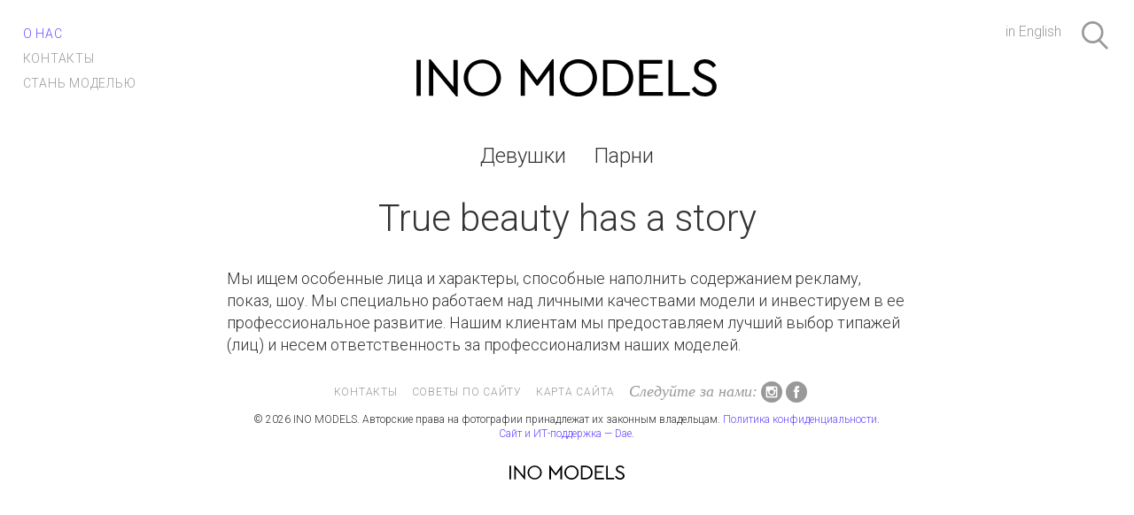

--- FILE ---
content_type: text/html; charset=utf-8
request_url: https://inomgmt.ru/about/
body_size: 2508
content:
<!DOCTYPE html>
<html lang="ru">
<head>
    <meta charset="utf-8">
    <meta http-equiv="x-ua-compatible" content="ie=edge">
    <meta name="viewport" content="width=device-width, initial-scale=1">

    <link rel="preconnect" href="https://fonts.googleapis.com">
    <link rel="preconnect" href="https://fonts.gstatic.com" crossorigin>
    <link href="https://fonts.googleapis.com/css2?family=Roboto:ital,wght@0,300;0,500;1,300&amp;display=swap" rel="stylesheet">

    
    <!--[if IE]><meta http-equiv="refresh" content="0;url=/errors/browser/"><![endif]-->
    <noscript><meta http-equiv="refresh" content="0;url=/errors/browser/"></noscript>
    <script>if (!window.history) { window.location = "/errors/browser/"; }</script>
    

    
        <link href="/static/css/base.css?290422" rel="stylesheet">
    

    <link rel="apple-touch-icon" sizes="192x192" type="image/png" href="/static/images/favicon-192.png">
    <link rel="icon" sizes="192x192" type="image/png" href="/static/images/favicon-192.png">
    <link rel="shortcut icon" type="image/x-icon" href="/static/favicon.ico">
    <link rel="icon" sizes="16x16 32x32" type="image/x-icon" href="/static/favicon.ico">

    
        <link rel="alternate" href="https://inomgmt.com/about/" hreflang="en">
        <link rel="alternate" href="https://inomgmt.ru/about/" hreflang="ru">

        <!-- Global site tag (gtag.js) - Google Analytics -->
        <script async src="https://www.googletagmanager.com/gtag/js?id=G-7HNM99VGP1"></script>
        <script>
            window.dataLayer = window.dataLayer || [];
            function gtag(){dataLayer.push(arguments);}
            gtag('js', new Date());

            gtag('config', 'G-7HNM99VGP1');
        </script>
    

    <title>О нас | INO MODELS</title>
    <meta name="description" content="INO MODELS — ведущее международное модельное агентство.">

    <meta property="og:site_name" content="INO MODELS">
    
        <meta property="og:title" content="INO MODELS">
        <meta property="og:description" content="INO MODELS — ведущее международное модельное агентство.">
        <meta property="og:image" content="https://inomgmt.ru/static/images/og-image.jpg?0304">
        <meta property="og:image:width" content="1200">
        <meta property="og:image:height" content="630">
    
</head>
<body >
    
    
    
    
    
    
        
        
    

    
    <div class="container">
        <header class="global-header" id="up">
            <a href="/" class="global-header__logo">
                <img src="/static/images/logo.svg" alt="INO MODELS">
            </a>

            <div class="prefs pswp-hide">
                
                    
                        <a class="prefs__link js-qtld"
                            href="https://inomgmt.com/">in English</a>
                    
                
            </div>

            <nav class="aux pswp-hide">
                <a class="aux-menu-btn js-toggle" href="#js-aux-menu">
                    <div class="hamburger hamburger--slider">
                        <div class="hamburger__container">
                            <div class="hamburger__lines"></div>
                        </div>
                    </div>
                </a>

                <ul class="aux-menu" id="js-aux-menu">
                    <li class="aux-menu__item active">
                        <a class="aux-menu__link" href="/about/">
                            О нас
                        </a>
                    </li><li class="aux-menu__item ">
                        <a class="aux-menu__link" href="/contact-us/">
                            Контакты
                        </a>
                    </li><li class="aux-menu__item ">
                        <a class="aux-menu__link" href="/be-discovered/">
                            Стань моделью
                        </a>
                    </li>
                </ul>
            </nav>

            <div class="search pswp-hide" role="search">
                <form action="/search/?board=" method="get" class="search__form" role="search">
                    <label class="search__label" for="search__input"><i class="icon icon-search"></i></label>
                    <input type="text" id="search__input" class="search__input" name="q"
                        placeholder="Искать по имени..." tabindex="1" autocomplete="off">
                </form>
            </div>

            
            <nav class="boards">
                <ul class="boards__list"><li class="boards__item
                        "><a class="boards__link js-qappender"
                            href="/women/">
                            Девушки
                        </a></li><li class="boards__item
                        "><a class="boards__link js-qappender"
                            href="/men/">
                            Парни
                        </a></li></ul>
            </nav>
            
        </header>
    </div>
    

    <main class="main">
        
    <div class="container container--sm">
        <h1 class="page-title">True beauty has a story</h1>

        
        <div class="text">Мы ищем особенные лица и характеры, способные наполнить содержанием рекламу, показ, шоу. Мы специально работаем над личными качествами модели и инвестируем в ее профессиональное развитие. Нашим клиентам мы предоставляем лучший выбор типажей (лиц) и несем ответственность за профессионализм наших моделей.</div>
        
    </div>

    </main>

    
    <div class="container">
        <footer class="footer">
            <nav class="footer-nav">
                <div class="footer-nav__item">
                    <ul class="footer-menu">
                        <li class="footer-menu__item "><a class="footer-menu__link" href="/contact-us/">
                                Контакты
                            </a></li><li class="footer-menu__item "><a class="footer-menu__link" href="/help/tips/">
                                Советы по сайту
                            </a></li><li class="footer-menu__item "><a class="footer-menu__link js-qappender" href="/sitemap/">
                                Карта сайта
                            </a></li>
                    </ul>
                </div>

                <div class="footer-nav__item">
                    <div class="social">
    <i class="social__caption">Следуйте за нами:</i><a class="social__item" href="https://www.instagram.com/inomgmt/"><i class="icon icon-social-ig js-tooltip" data-placement="bottom" title="Instagram"></i></a><a class="social__item" href="https://www.facebook.com/InoModels"><i class="icon icon-social-fb js-tooltip" data-placement="bottom" title="Facebook"></i></a>
</div>

                </div>
            </nav>

            <div class="footer-copyright">
                © 2026 INO MODELS. Авторские права на фотографии принадлежат их законным владельцам.
                <a class="link" href="/policies/privacy/">Политика конфиденциальности</a>.
                <br>
                
                    <a href="https://dae.ru/?utm_source=inomgmt.ru&utm_medium=footer">Сайт и ИТ-поддержка — Dae</a>.
                
            </div>

            <div class="footer-logos">
                <div class="footer-logo">
                    <img class="lazyload"
                        src="[data-uri]"
                        data-src="/static/images/logo.svg"
                        alt="INO MODELS">
                </div>
            </div>
        </footer>
    </div>
    

    <script>var csrftoken = 'zRLs3wMjOXeF31r6j3BpMKUswrSZzNVXPNkCzflmxZmTggUJs3bM6UMmD7Kn8HzG', lang = 'ru';</script>

    
        <script src="/static/js/build.js?1204"></script>
    

    
</body>
</html>


--- FILE ---
content_type: text/css
request_url: https://inomgmt.ru/static/css/base.css?290422
body_size: 12008
content:
@font-face{font-family:icons;src:url(../fonts/icons.eot);src:url(../fonts/icons.eot?#iefix) format('embedded-opentype'),url(../fonts/icons.woff) format('woff'),url(../fonts/icons.ttf) format('truetype'),url(../fonts/icons.svg#icons) format('svg');font-weight:400;font-style:normal}@media screen and (-webkit-min-device-pixel-ratio:0){@font-face{font-family:icons;src:url(../fonts/icons.svg#icons) format('svg')}}.icon{position:relative;top:1px;display:inline-block;speak:none;font-family:icons!important;font-style:normal!important;font-weight:400!important;font-variant:normal!important;text-transform:none!important;line-height:1;text-rendering:optimizeLegibility;-webkit-font-smoothing:antialiased;-moz-osx-font-smoothing:grayscale;font-smoothing:antialiased}.icon-arrow-1-left:before{content:"\f100"}.icon-arrow-1-right:before{content:"\f101"}.icon-bulb:before{content:"\f102"}.icon-caret:before{content:"\f103"}.icon-check:before{content:"\f104"}.icon-close:before{content:"\f105"}.icon-confirm:before{content:"\f106"}.icon-contact-become:before{content:"\f107"}.icon-contact-booking:before{content:"\f108"}.icon-contact-collaboration:before{content:"\f109"}.icon-delete:before{content:"\f10a"}.icon-download:before{content:"\f10b"}.icon-info:before{content:"\f10c"}.icon-instagram:before{content:"\f10d"}.icon-instagram2:before{content:"\f10e"}.icon-marker:before{content:"\f10f"}.icon-more:before{content:"\f110"}.icon-more2:before{content:"\f111"}.icon-pin:before{content:"\f11a"}.icon-pinterest:before{content:"\f112"}.icon-plus:before{content:"\f113"}.icon-search:before{content:"\f114"}.icon-select:before{content:"\f115"}.icon-share:before{content:"\f116"}.icon-social-fb:before{content:"\f117"}.icon-social-ig:before{content:"\f118"}.icon-social-vk:before{content:"\f119"}.icon-whatsapp:before{content:"\f11b"}.bold{font-weight:500}/*! normalize.css v3.0.3 | MIT License | github.com/necolas/normalize.css */html{font-family:sans-serif;-ms-text-size-adjust:100%;-webkit-text-size-adjust:100%}body{margin:0}article,aside,details,figcaption,figure,footer,header,hgroup,main,menu,nav,section,summary{display:block}audio,canvas,progress,video{display:inline-block;vertical-align:baseline}audio:not([controls]){display:none;height:0}[hidden],template{display:none}a{background-color:transparent}a:active,a:hover{outline:0}abbr[title]{border-bottom:1px dotted}b,strong{font-weight:700}dfn{font-style:italic}h1{font-size:2em;margin:.67em 0}mark{background:#ff0;color:#000}small{font-size:80%}sub,sup{font-size:75%;line-height:0;position:relative;vertical-align:baseline}sup{top:-.5em}sub{bottom:-.25em}img{border:0}svg:not(:root){overflow:hidden}figure{margin:1em 40px}hr{box-sizing:content-box;height:0}pre{overflow:auto}code,kbd,pre,samp{font-family:monospace,monospace;font-size:1em}button,input,optgroup,select,textarea{color:inherit;font:inherit;margin:0}button{overflow:visible}button,select{text-transform:none}button,html input[type=button],input[type=reset],input[type=submit]{-webkit-appearance:button;cursor:pointer}button[disabled],html input[disabled]{cursor:default}button::-moz-focus-inner,input::-moz-focus-inner{border:0;padding:0}input{line-height:normal}input[type=checkbox],input[type=radio]{box-sizing:border-box;padding:0}input[type=number]::-webkit-inner-spin-button,input[type=number]::-webkit-outer-spin-button{height:auto}input[type=search]{-webkit-appearance:textfield;box-sizing:content-box}input[type=search]::-webkit-search-cancel-button,input[type=search]::-webkit-search-decoration{-webkit-appearance:none}fieldset{border:1px solid silver;margin:0 2px;padding:.35em .625em .75em}legend{border:0;padding:0}textarea{overflow:auto}optgroup{font-weight:700}table{border-collapse:collapse;border-spacing:0}td,th{padding:0}*{-webkit-box-sizing:border-box;-moz-box-sizing:border-box;box-sizing:border-box}:before,:after{-webkit-box-sizing:border-box;-moz-box-sizing:border-box;box-sizing:border-box}::-moz-selection{background:#6e4cff;color:#FFF}::-webkit-selection{background:#6e4cff;color:#FFF}::selection{background:#6e4cff;color:#FFF}html{font-family:Roboto,'Helvetica Neue',Helvetica,Arial,sans-serif;font-size:14px;line-height:1.42857143;color:#333;font-weight:300;-webkit-tap-highlight-color:transparent;-webkit-font-smoothing:subpixel-antialiased}@media only screen and (min-width:960px){html{font-size:16px}}body{overflow-y:scroll;background-color:#fff}@-ms-viewport{width:device-width}input,button,select,textarea{font-family:inherit;font-size:inherit;line-height:inherit}a{color:#6e4cff;text-decoration:none}a:hover,a:focus{color:#6e4cff}a:not([class]):hover,a.link:hover,a:not([class]):focus,a.link:focus{text-decoration:underline}img{vertical-align:middle}figure{margin:0}hr{margin-top:22px;margin-bottom:22px;border:0;border-top:1px solid #333}[role=button]{cursor:pointer}h1,h2,h3,h4,h5,h6,.h1,.h2,.h3,.h4,.h5,.h6{font-family:inherit;font-weight:300;line-height:1.1}h1,.h1,h2,.h2,h3,.h3{margin-top:22px;margin-bottom:11px}h4,.h4,h5,.h5,h6,.h6{margin-top:11px;margin-bottom:11px}h1,.h1{font-size:2.625rem}h2,.h2{font-size:2rem}h3,.h3{font-size:1.625rem}h4,.h4{font-size:1.25rem}h5,.h5{font-size:1rem}h6,.h6{font-size:.85rem}p{margin:0 0 1em 0}small{font-size:12px}strong{font-weight:500}.container{position:relative;margin:0 auto;width:96%;max-width:1640px}.container:before,.container:after{content:" ";display:table}.container:after{clear:both}.container:before,.container:after{content:" ";display:table}.container:after{clear:both}.container--sm{max-width:768px}.container--xs{max-width:512px}@media (min-width:768px){.nobr{white-space:nowrap}}.nobrhidden{overflow:hidden;white-space:nowrap}img.emoji{height:1em;width:1em;margin:0 .05em 0 .1em;vertical-align:-.1em}.clearfix:before,.clearfix:after,.grid:before,.grid:after,.contact-blocks:before,.contact-blocks:after{content:" ";display:table}.clearfix:after,.grid:after,.contact-blocks:after{clear:both}.list-unstyled,.aux-menu,.boards__list,.dropdown__menu,.m10s,.footer-menu,.links{margin:0;padding-left:0;list-style:none}.with-prev{margin-top:0!important}.with-next{margin-bottom:0!important}.hide{display:none!important}.fade{opacity:0;-webkit-transition:opacity .5s ease-in-out;-o-transition:opacity .5s ease-in-out;transition:opacity .5s ease-in-out}.fade.in{opacity:1}.collapse{display:none}.collapse.in{display:block}tr.collapse.in{display:table-row}tbody.collapse.in{display:table-row-group}.collapsing{position:relative;height:0;overflow:hidden;-webkit-transition-property:height,visibility;transition-property:height,visibility;-webkit-transition-duration:.35s;transition-duration:.35s;-webkit-transition-timing-function:ease;transition-timing-function:ease}.center{text-align:center}.pull-right{float:right!important}.pull-left{float:left!important}.img-rounded{border-radius:50%}.img-thumbnail{padding:4px;line-height:1.42857143;background-color:#fff;border:1px solid #ddd;border-radius:4px;-webkit-transition:all .2s ease-in-out;-o-transition:all .2s ease-in-out;transition:all .2s ease-in-out;display:inline-block;max-width:100%;height:auto}.global-header{padding-top:24px;padding-bottom:24px}.global-header__logo{display:flex;align-items:center;justify-content:center;margin:0 auto;margin-top:2rem;width:254.25px;height:72px}.global-header__logo img{height:31.5px}@media (min-width:768px){.global-header__logo{margin-top:0;width:339px;height:128px}.global-header__logo img{height:42px}}.global-header__logo__text{font:0/0 a;color:transparent;text-shadow:none;background-color:transparent;border:0;margin:0}.aux{position:absolute;top:24px}.aux-menu-btn{position:absolute;top:4px;z-index:100;color:#999}.aux-menu-btn:hover,.aux-menu-btn:focus{color:#666!important}@media (min-width:768px){.aux-menu-btn{display:none}}.aux-menu{visibility:hidden;opacity:0;width:0;-webkit-transition:opacity .3s ease-in-out;-o-transition:opacity .3s ease-in-out;transition:opacity .3s ease-in-out}.aux-menu.open{visibility:visible;opacity:1;width:auto;position:relative;z-index:99;top:-12px;left:-12px;padding:12px 24px 12px 64px;background:#f5f5f5;-webkit-box-shadow:0 6px 12px rgba(0,0,0,.175);box-shadow:0 6px 12px rgba(0,0,0,.175)}@media (min-width:768px){.aux-menu{visibility:visible;opacity:1;width:auto;pointer-events:auto}}.aux-menu__separator{color:#999}.aux-menu__link{display:inline-block;line-height:200%;color:#999;text-transform:uppercase;font-size:14px;letter-spacing:.75px}.aux-menu__item.active .aux-menu__link,.aux-menu__link.active{color:#6e4cff}.prefs{display:flex;position:absolute;top:24px;right:48px}.prefs__link{display:block;margin-top:-4px;padding:0 8px;line-height:200%;color:#999}.search{position:absolute;top:24px;right:0}.search__label{position:absolute;display:block;float:left;width:36px;height:36px;line-height:0;text-align:center;cursor:pointer}.search__label .icon{display:block;top:0;line-height:32px;font-size:32px;background:#fff;color:#999;-webkit-transition-property:line-height,font-size,background;transition-property:line-height,font-size,background;-webkit-transition-duration:.4s;transition-duration:.4s;-webkit-transition-timing-function:cubic-bezier(0.645,.045,.355,1);transition-timing-function:cubic-bezier(0.645,.045,.355,1)}.search:hover .search__label .icon{color:#666}.search__form.active .search__label .icon{line-height:36px;font-size:24px;background:0 0;color:#666}.search__input{display:block;float:right;width:36px;height:36px;padding:0;border:none;outline:0;font-size:18px;-webkit-appearance:none!important;-webkit-transition:all .4s cubic-bezier(0.645,.045,.355,1);-o-transition:all .4s cubic-bezier(0.645,.045,.355,1);transition:all .4s cubic-bezier(0.645,.045,.355,1)}.search__input:focus{background:#EDEDED;width:256px;padding:0 0 0 36px}.autocomplete-suggestions{z-index:1000;margin-top:-1px;max-height:254px;overflow:hidden;overflow-y:auto;border:1px solid #ccc!important}.boards{text-align:center;font-size:0}.boards .dropdown__menu{top:75%;min-width:200px}.boards .tooltip-inner{white-space:nowrap;max-width:inherit}.boards__list{display:inline-block;position:relative;font-size:16px}.boards__list:hover .arrnav{color:inherit}.boards__item{display:block;float:left}.boards__item .arrnav{height:48px;line-height:48px}.boards__item--more{position:absolute;right:-64px}.boards__link{display:block;padding:0 16px;line-height:200%;font-size:24px;color:#333}.boards__item--single .boards__link{padding:0}.boards__item.active .boards__link{color:#6e4cff}.boards__link--more{color:#ccc}.boards__link--more:hover,.boards__link--more:focus{color:#333}.boards__link--more .icon{width:24px}.hamburger{display:inline-block}.hamburger__container{position:relative;width:28px;height:16px;vertical-align:middle}.hamburger__lines{top:50%;margin-top:-1px}.hamburger__lines,.hamburger__lines:before,.hamburger__lines:after{position:absolute;width:28px;height:2px;background-color:currentColor}.hamburger__lines:before,.hamburger__lines:after{content:'';display:block}.hamburger__lines:before{top:-7px}.hamburger__lines:after{bottom:-7px}.hamburger--slider .hamburger__lines{top:1px}.hamburger--slider .hamburger__lines,.hamburger--slider .hamburger__lines:before,.hamburger--slider .hamburger__lines:after{transition:transform .15s ease}.hamburger--slider .hamburger__lines:before{top:7px;transition-property:transform,opacity}.hamburger--slider .hamburger__lines:after{top:14px}.open .hamburger--slider .hamburger__lines{transform:translate3d(0,7px,0) rotate(45deg)}.open .hamburger--slider .hamburger__lines,.open .hamburger--slider .hamburger__lines:before,.open .hamburger--slider .hamburger__lines:after{border-radius:4px}.open .hamburger--slider .hamburger__lines:before{transform:rotate(-45deg) translate3d(-4px,-5px,0);opacity:0}.open .hamburger--slider .hamburger__lines:after{transform:translate3d(0,-14px,0) rotate(-90deg)}.collage .gutt-sizer{width:2%}@media (min-width:960px){.collage .gutt-sizer{width:1%}}.collage .grid-sizer,.collage__item{width:49%}@media (min-width:640px){.collage .grid-sizer,.collage__item{width:32%}}@media (min-width:960px){.collage .grid-sizer,.collage__item{width:24.25%}}@media (min-width:1440px){.collage .grid-sizer,.collage__item{width:19.2%}}.collage__item--landscape{width:100%;padding-bottom:68.0556%}@media (min-width:640px){.collage__item--landscape{width:66%;padding-bottom:44.4444%}}@media (min-width:960px){.collage__item--landscape{width:49.5%;padding-bottom:33.6806%}}@media (min-width:1440px){.collage__item--landscape{width:39.4%;padding-bottom:26.6667%}}.collage__item--portrait{padding-bottom:68.0556%}@media (min-width:640px){.collage__item--portrait{padding-bottom:44.4444%}}@media (min-width:960px){.collage__item--portrait{padding-bottom:33.6806%}}@media (min-width:1440px){.collage__item--portrait{padding-bottom:26.6667%}}.collage__item{background:#000}.collage__item .picture__wrapper{position:absolute;overflow:hidden;width:100%;height:100%}.collage__item .picture__img{position:absolute}.waterfall .gutt-sizer{width:2%}@media (min-width:960px){.waterfall .gutt-sizer{width:1%}}.waterfall .grid-sizer,.waterfall__item{width:49%}@media (min-width:640px){.waterfall .grid-sizer,.waterfall__item{width:32%}}@media (min-width:960px){.waterfall .grid-sizer,.waterfall__item{width:24.25%}}@media (min-width:1440px){.waterfall .grid-sizer,.waterfall__item{width:19.2%}}.waterfall__item{position:relative;float:left}.picture{position:relative}.picture--inline{display:inline-block}.picture__wrapper{display:block;background:#000}.picture__wrapper.js-lightbox{cursor:-webkit-zoom-in;cursor:-moz-zoom-in;cursor:zoom-in}.picture__img{width:100%;height:auto}.picture:hover .picture__img,.picture:focus .picture__img{opacity:.8;filter:alpha(opacity=80)}.picture__links,.picture__buttons{position:absolute;bottom:0;-webkit-transition:opacity .3s ease-in-out;-o-transition:opacity .3s ease-in-out;transition:opacity .3s ease-in-out}html.notouch .picture__links,html.notouch .picture__buttons{opacity:.32;filter:alpha(opacity=32)}.picture:hover .picture__links,.picture:hover .picture__buttons,.picture:focus .picture__links,.picture:focus .picture__buttons{opacity:1;filter:alpha(opacity=100)}.picture__links{left:0}.picture__link{display:block;padding:0 12px;height:34px;line-height:35px;text-transform:uppercase;letter-spacing:.75px;font-size:13px;color:#fff}.picture__link:hover,.picture__link:focus{color:#fff;background:#6e4cff}.picture__buttons{right:0}.picture__buttons--dark{opacity:1!important;background:rgba(0,0,0,.16)}.picture__button{display:block;float:left;height:34px;line-height:34px;width:34px;text-align:center}.picture__button .icon{top:1px;color:#fff;font-size:19px}.picture__button:active .icon{top:2px}.picture__btn-pin:hover,.picture__btn-pin:focus{background:#bd081c}.picture__btn-pin:active{background:#a50718}.picture__btn-comp:hover,.picture__btn-comp:focus{background:#6e4cff}.picture__btn-comp:active,.picture__btn-comp.working{background:#5932ff}.picture__btn-comp.working .icon-download{display:none}.picture__btn-comp.working .btn-spinner{display:block}.picture__btn-comp.done .icon-download{display:none}.picture__btn-comp.done .btn-done{display:block}.btn-spinner{display:none;position:absolute;margin:8px;width:18px;height:18px;-webkit-animation:rotate .7s linear infinite;-o-animation:rotate .7s linear infinite;animation:rotate .7s linear infinite;border:3px solid #fff;border-right-color:transparent;border-radius:50%}.btn-done{display:none;background-color:#5cb85c}@keyframes rotate{0%{transform:rotate(0deg)}100%{transform:rotate(360deg)}}.dropdown{position:relative}.dropdown__menu{display:none;position:absolute;z-index:100;top:90%;left:-8px;min-width:160px;padding:4px 0;background-color:#fff;border:1px solid #ccc;border:1px solid rgba(0,0,0,.15);-webkit-box-shadow:0 6px 12px rgba(0,0,0,.175);box-shadow:0 6px 12px rgba(0,0,0,.175);background-clip:padding-box;text-align:left}.dropdown__menu.open{display:block}.dropdown__item{position:relative;z-index:1}.dropdown__item:hover,.dropdown__item.selected,.dropdown__item .dropdown__link.active{background:#f5f5f5}.dropdown__item--message{padding:4px 8px}.dropdown__item__kind{text-transform:uppercase;font-size:11px;letter-spacing:.75px;color:#999}.dropdown__header{padding:4px 12px;text-transform:uppercase;font-size:11px;letter-spacing:.75px}.dropdown__divider{margin:4px 0;padding:0;height:1px;background-color:#ccc;background:rgba(0,0,0,.15)}.dropdown__link{display:block;padding:4px 12px;color:#333}.dropdown__link:hover,.dropdown__link:focus{color:#333}.dropdown__link.active{color:#6e4cff}.dropdown__select{display:block;position:relative;padding:4px 12px 4px 32px;white-space:nowrap;color:#333}.dropdown__select .icon-check{position:absolute;left:12px;top:8px;display:none}.dropdown__select:hover,.dropdown__select:focus{color:#333}.dropdown__select.active>.icon-check{display:block}.filters{position:relative;text-align:center}.filters .tooltip.bottom{margin-top:0}.filters .tooltip-inner{white-space:nowrap;max-width:inherit}.filters__group{display:inline-block;margin-left:28px}.filters__group:first-child{margin-left:0}.filters__separator{display:none}@media (max-width:767px){.filters__separator{display:block!important}.filters__separator+.filters__group{margin-left:0}}.filters__filter{display:inline-block;line-height:36px;padding:0 4px;color:#333}.filters__filter.active,.filters__filter.open{color:#6e4cff}.filters__filter .icon-caret{line-height:16px;font-size:16px;padding-left:4px;width:12px}.filters__icon{display:inline-block;position:relative;top:3px;width:17px;height:17px;background-image:url([data-uri]);background-size:69px auto;background-repeat:no-repeat}.filters__icon--waterfall{background-position:0 top}a:hover .filters__icon--waterfall,a:focus .filters__icon--waterfall,.active>.filters__icon--waterfall{background-position:0 bottom}.filters__icon--person{background-position:-17px top}a:hover .filters__icon--person,a:focus .filters__icon--person,.active>.filters__icon--person{background-position:-17px bottom}.filters__icon--checkbox{background-position:-35px top}a:hover .filters__icon--checkbox{background-position:-35px bottom}a:focus .filters__icon--checkbox{background-position:-35px bottom}a.active .filters__icon--checkbox{background-position:-52px bottom}.tooltip{position:absolute;z-index:110;display:block;font-family:Roboto,'Helvetica Neue',Helvetica,Arial,sans-serif;font-style:normal;font-weight:400;letter-spacing:normal;line-break:auto;line-height:1.42857143;text-align:left;text-align:start;text-decoration:none;text-shadow:none;text-transform:none;white-space:normal;word-break:normal;word-spacing:normal;word-wrap:normal;font-size:.75rem;font-weight:300;opacity:0;filter:alpha(opacity=0)}.tooltip.in{opacity:.9;filter:alpha(opacity=90)}.tooltip.top{margin-top:-3px;padding:5px 0}.tooltip.right{margin-left:3px;padding:0 5px}.tooltip.bottom{margin-top:3px;padding:5px 0}.tooltip.left{margin-left:-3px;padding:0 5px}.tooltip-inner{max-width:200px;padding:3px 8px;color:#fff;text-align:center;background-color:#000;border-radius:4px}.tooltip-arrow{position:absolute;width:0;height:0;border-color:transparent;border-style:solid}.tooltip.top .tooltip-arrow{bottom:0;left:50%;margin-left:-5px;border-width:5px 5px 0;border-top-color:#000}.tooltip.top-left .tooltip-arrow{bottom:0;right:5px;margin-bottom:-5px;border-width:5px 5px 0;border-top-color:#000}.tooltip.top-right .tooltip-arrow{bottom:0;left:5px;margin-bottom:-5px;border-width:5px 5px 0;border-top-color:#000}.tooltip.right .tooltip-arrow{top:50%;left:0;margin-top:-5px;border-width:5px 5px 5px 0;border-right-color:#000}.tooltip.left .tooltip-arrow{top:50%;right:0;margin-top:-5px;border-width:5px 0 5px 5px;border-left-color:#000}.tooltip.bottom .tooltip-arrow{top:0;left:50%;margin-left:-5px;border-width:0 5px 5px;border-bottom-color:#000}.tooltip.bottom-left .tooltip-arrow{top:0;right:5px;margin-top:-5px;border-width:0 5px 5px;border-bottom-color:#000}.tooltip.bottom-right .tooltip-arrow{top:0;left:5px;margin-top:-5px;border-width:0 5px 5px;border-bottom-color:#000}.popover{position:absolute;top:0;left:0;z-index:1060;display:none;max-width:276px;padding:1px;font-family:Roboto,'Helvetica Neue',Helvetica,Arial,sans-serif;font-style:normal;font-weight:400;letter-spacing:normal;line-break:auto;line-height:1.42857143;text-align:left;text-align:start;text-decoration:none;text-shadow:none;text-transform:none;white-space:normal;word-break:normal;word-spacing:normal;word-wrap:normal;font-size:14px;background-color:#fff;border:1px solid #ccc;border:1px solid rgba(0,0,0,.15);-webkit-box-shadow:0 6px 12px rgba(0,0,0,.175);box-shadow:0 6px 12px rgba(0,0,0,.175);background-clip:padding-box}.popover.top{margin-top:-10px}.popover.right{margin-left:10px}.popover.bottom{margin-top:10px}.popover.left{margin-left:-10px}.popover-title{margin:0;padding:8px 14px;font-size:16px;background-color:#f7f7f7;border-bottom:1px solid #ebebeb;border-radius:5px 5px 0 0}.popover-content{padding:8px 12px}.popover>.arrow,.popover>.arrow:after{position:absolute;display:block;width:0;height:0;border-color:transparent;border-style:solid}.popover>.arrow{border-width:11px}.popover>.arrow:after{border-width:10px;content:""}.popover.top>.arrow{left:50%;margin-left:-11px;border-bottom-width:0;border-top-color:#999;border-top-color:rgba(0,0,0,.25);bottom:-11px}.popover.top>.arrow:after{content:" ";bottom:1px;margin-left:-10px;border-bottom-width:0;border-top-color:#fff}.popover.right>.arrow{top:50%;left:-11px;margin-top:-11px;border-left-width:0;border-right-color:#999;border-right-color:rgba(0,0,0,.25)}.popover.right>.arrow:after{content:" ";left:1px;bottom:-10px;border-left-width:0;border-right-color:#fff}.popover.bottom>.arrow{left:50%;margin-left:-11px;border-top-width:0;border-bottom-color:#999;border-bottom-color:rgba(0,0,0,.25);top:-11px}.popover.bottom>.arrow:after{content:" ";top:1px;margin-left:-10px;border-top-width:0;border-bottom-color:#fff}.popover.left>.arrow{top:50%;right:-11px;margin-top:-11px;border-right-width:0;border-left-color:#999;border-left-color:rgba(0,0,0,.25)}.popover.left>.arrow:after{content:" ";right:1px;border-right-width:0;border-left-color:#fff;bottom:-10px}.flickity-enabled{position:relative}.flickity-enabled:focus{outline:0}.flickity-viewport{overflow:hidden;position:relative;height:100%}.flickity-slider{position:absolute;width:100%;height:100%}.flickity-enabled.is-draggable{-webkit-tap-highlight-color:transparent;tap-highlight-color:transparent;-webkit-user-select:none;-moz-user-select:none;-ms-user-select:none;user-select:none}.flickity-enabled.is-draggable .flickity-viewport{cursor:move;cursor:-webkit-grab;cursor:grab}.flickity-enabled.is-draggable .flickity-viewport.is-pointer-down{cursor:-webkit-grabbing;cursor:grabbing}.flickity-prev-next-button{position:absolute;top:50%;width:44px;height:44px;border:none;border-radius:50%;background:#fff;background:rgba(255,255,255,.75);cursor:pointer;-webkit-transform:translateY(-50%);-ms-transform:translateY(-50%);transform:translateY(-50%)}.flickity-prev-next-button:hover{background:#fff}.flickity-prev-next-button:focus{outline:0;box-shadow:0 0 0 5px #09F}.flickity-prev-next-button:active{opacity:.6}.flickity-prev-next-button.previous{left:10px}.flickity-prev-next-button.next{right:10px}.flickity-rtl .flickity-prev-next-button.previous{left:auto;right:10px}.flickity-rtl .flickity-prev-next-button.next{right:auto;left:10px}.flickity-prev-next-button:disabled{opacity:.3;cursor:auto}.flickity-prev-next-button svg{position:absolute;left:20%;top:20%;width:60%;height:60%}.flickity-prev-next-button .arrow{fill:#333}.flickity-prev-next-button.no-svg{color:#333;font-size:26px}.flickity-page-dots{position:absolute;width:100%;bottom:-25px;padding:0;margin:0;list-style:none;text-align:center;line-height:1}.flickity-rtl .flickity-page-dots{direction:rtl}.flickity-page-dots .dot{display:inline-block;width:10px;height:10px;margin:0 8px;background:#333;border-radius:50%;opacity:.25;cursor:pointer}.flickity-page-dots .dot.is-selected{opacity:1}.pswp{display:none;position:absolute;width:100%;height:100%;left:0;top:0;overflow:hidden;-ms-touch-action:none;touch-action:none;z-index:1500;-webkit-text-size-adjust:100%;-webkit-backface-visibility:hidden;outline:0}.pswp *{-webkit-box-sizing:border-box;box-sizing:border-box}.pswp img{max-width:none}.pswp--animate_opacity{opacity:.001;will-change:opacity;-webkit-transition:opacity 333ms cubic-bezier(0.4,0,.22,1);transition:opacity 333ms cubic-bezier(0.4,0,.22,1)}.pswp--open{display:block}.pswp--zoom-allowed .pswp__img{cursor:-webkit-zoom-in;cursor:-moz-zoom-in;cursor:zoom-in}.pswp--zoomed-in .pswp__img{cursor:-webkit-grab;cursor:-moz-grab;cursor:grab}.pswp--dragging .pswp__img{cursor:-webkit-grabbing;cursor:-moz-grabbing;cursor:grabbing}.pswp__bg{position:absolute;left:0;top:0;width:100%;height:100%;background:#000;opacity:0;-webkit-backface-visibility:hidden;will-change:opacity}.pswp__scroll-wrap{position:absolute;left:0;top:0;width:100%;height:100%;overflow:hidden}.pswp__container,.pswp__zoom-wrap{-ms-touch-action:none;touch-action:none;position:absolute;left:0;right:0;top:0;bottom:0}.pswp__container,.pswp__img{-webkit-user-select:none;-moz-user-select:none;-ms-user-select:none;user-select:none;-webkit-tap-highlight-color:transparent;-webkit-touch-callout:none}.pswp__zoom-wrap{position:absolute;width:100%;-webkit-transform-origin:left top;-ms-transform-origin:left top;transform-origin:left top;-webkit-transition:-webkit-transform 333ms cubic-bezier(0.4,0,.22,1);transition:transform 333ms cubic-bezier(0.4,0,.22,1)}.pswp__bg{will-change:opacity;-webkit-transition:opacity 333ms cubic-bezier(0.4,0,.22,1);transition:opacity 333ms cubic-bezier(0.4,0,.22,1)}.pswp--animated-in .pswp__bg,.pswp--animated-in .pswp__zoom-wrap{-webkit-transition:none;transition:none}.pswp__container,.pswp__zoom-wrap{-webkit-backface-visibility:hidden}.pswp__item{position:absolute;left:0;right:0;top:0;bottom:0;overflow:hidden}.pswp__img{position:absolute;width:auto;height:auto;top:0;left:0}.pswp__img--placeholder{-webkit-backface-visibility:hidden}.pswp__img--placeholder--blank{background:#222}.pswp--ie .pswp__img{width:100%!important;height:auto!important;left:0;top:0}.pswp__error-msg{position:absolute;left:0;top:50%;width:100%;text-align:center;font-size:14px;line-height:16px;margin-top:-8px;color:#CCC}.pswp__error-msg a{color:#CCC;text-decoration:underline}.pswp__button{width:64px;height:64px;position:relative;background:0 0;cursor:pointer;overflow:visible;-webkit-appearance:none;display:block;border:0;padding:0;margin:0;float:right;opacity:.75;-webkit-transition:opacity .2s;transition:opacity .2s;-webkit-box-shadow:none;box-shadow:none;color:#fff;top:0;font-size:24px}.pswp__button:focus,.pswp__button:hover{opacity:1}.pswp__button:active{outline:0;opacity:.9}.pswp__button::-moz-focus-inner{padding:0;border:0}.pswp__ui--over-close .pswp__button--close{opacity:1}.pswp--touch .pswp__button--arrow--left,.pswp--touch .pswp__button--arrow--right{visibility:hidden}.pswp__button--arrow--left,.pswp__button--arrow--right{background:0 0;top:50%;margin-top:-50px;width:70px;height:100px;position:absolute;font-size:32px;padding-top:3px}.pswp__button--arrow--left{left:0}.pswp__button--arrow--right{right:0}.pswp__counter,.pswp__share-modal{-webkit-user-select:none;-moz-user-select:none;-ms-user-select:none;user-select:none}.pswp__share-modal{display:block;width:100%;height:100%;top:0;left:0;padding:10px;position:absolute;z-index:1600;opacity:0;-webkit-transition:opacity .25s ease-out;transition:opacity .25s ease-out;-webkit-backface-visibility:hidden;will-change:opacity}.pswp__share-modal--hidden{display:none}.pswp__share-tooltip{z-index:1620;position:absolute;background:#FFF;top:56px;display:block;width:auto;right:75px;-webkit-box-shadow:0 2px 5px rgba(0,0,0,.25);box-shadow:0 2px 5px rgba(0,0,0,.25);-webkit-transform:translateY(6px);-ms-transform:translateY(6px);transform:translateY(6px);-webkit-transition:-webkit-transform .25s;transition:transform .25s;-webkit-backface-visibility:hidden;will-change:transform}.pswp__share-tooltip a{display:block;padding:8px 12px;color:#000;text-decoration:none;line-height:18px}.pswp__share-tooltip a:hover{text-decoration:none;color:#000}.pswp__share-tooltip a:last-child{border-radius:0 0 2px 2px}.pswp__share-modal--fade-in{opacity:1}.pswp__share-modal--fade-in .pswp__share-tooltip{-webkit-transform:translateY(0);-ms-transform:translateY(0);transform:translateY(0)}a.pswp__share--facebook:before{content:'';display:block;width:0;height:0;position:absolute;top:-12px;right:15px;border:6px solid transparent;border-bottom-color:#FFF;-webkit-pointer-events:none;-moz-pointer-events:none;pointer-events:none}a.pswp__share--facebook:hover{background:#3E5C9A;color:#FFF}a.pswp__share--facebook:hover:before{border-bottom-color:#3E5C9A}a.pswp__share--twitter:hover{background:#55ACEE;color:#FFF}a.pswp__share--pinterest:hover{background:#bd081c;color:#fff}a.pswp__share--reopen:hover,a.pswp__share--download:hover{background:#ddd}.pswp__counter{position:absolute;left:0;top:0;height:44px;font-size:13px;line-height:44px;color:#FFF;opacity:.75;padding:0 10px}.pswp__preloader{width:44px;height:44px;position:absolute;top:0;left:50%;margin-left:-22px;opacity:0;-webkit-transition:opacity .25s ease-out;transition:opacity .25s ease-out;will-change:opacity;direction:ltr}.pswp__preloader__icn{width:20px;height:20px;margin:12px}.pswp__preloader--active{opacity:1}.pswp__preloader--active .pswp__preloader__icn{background:url(preloader.gif) 0 0 no-repeat}.pswp--css_animation .pswp__preloader--active{opacity:1}.pswp--css_animation .pswp__preloader--active .pswp__preloader__icn{-webkit-animation:clockwise 500ms linear infinite;animation:clockwise 500ms linear infinite}.pswp--css_animation .pswp__preloader--active .pswp__preloader__donut{-webkit-animation:donut-rotate 1000ms cubic-bezier(0.4,0,.22,1) infinite;animation:donut-rotate 1000ms cubic-bezier(0.4,0,.22,1) infinite}.pswp--css_animation .pswp__preloader__icn{background:0 0;opacity:.75;width:14px;height:14px;position:absolute;left:15px;top:15px;margin:0}.pswp--css_animation .pswp__preloader__cut{position:relative;width:7px;height:14px;overflow:hidden}.pswp--css_animation .pswp__preloader__donut{-webkit-box-sizing:border-box;box-sizing:border-box;width:14px;height:14px;border:2px solid #FFF;border-radius:50%;border-left-color:transparent;border-bottom-color:transparent;position:absolute;top:0;left:0;background:0 0;margin:0}@media screen and (max-width:1024px){.pswp__preloader{position:relative;left:auto;top:auto;margin:0;float:right}}@-webkit-keyframes clockwise{0%{-webkit-transform:rotate(0deg);transform:rotate(0deg)}100%{-webkit-transform:rotate(360deg);transform:rotate(360deg)}}@keyframes clockwise{0%{-webkit-transform:rotate(0deg);transform:rotate(0deg)}100%{-webkit-transform:rotate(360deg);transform:rotate(360deg)}}@-webkit-keyframes donut-rotate{0%{-webkit-transform:rotate(0);transform:rotate(0)}50%{-webkit-transform:rotate(-140deg);transform:rotate(-140deg)}100%{-webkit-transform:rotate(0);transform:rotate(0)}}@keyframes donut-rotate{0%{-webkit-transform:rotate(0);transform:rotate(0)}50%{-webkit-transform:rotate(-140deg);transform:rotate(-140deg)}100%{-webkit-transform:rotate(0);transform:rotate(0)}}.pswp__ui{-webkit-font-smoothing:auto;visibility:visible;opacity:1;z-index:1550}.pswp__top-bar{position:absolute;left:0;top:0;height:64px;width:100%}.pswp__top-bar,.pswp--has_mouse .pswp__button--arrow--left,.pswp--has_mouse .pswp__button--arrow--right{-webkit-backface-visibility:hidden;will-change:opacity;-webkit-transition:opacity 333ms cubic-bezier(0.4,0,.22,1);transition:opacity 333ms cubic-bezier(0.4,0,.22,1)}.pswp--has_mouse .pswp__button--arrow--left,.pswp--has_mouse .pswp__button--arrow--right{visibility:visible}.pswp__ui--idle .pswp__top-bar{opacity:0}.pswp__ui--idle .pswp__button--arrow--left,.pswp__ui--idle .pswp__button--arrow--right{opacity:0}.pswp__ui--hidden .pswp__top-bar,.pswp__ui--hidden .pswp__button--arrow--left,.pswp__ui--hidden .pswp__button--arrow--right{opacity:.001}.pswp__ui--one-slide .pswp__button--arrow--left,.pswp__ui--one-slide .pswp__button--arrow--right,.pswp__ui--one-slide .pswp__counter{display:none}.pswp__element--disabled{display:none!important}.pswp--minimal--dark .pswp__top-bar{background:0 0}.pswp__toplink{display:block;float:right;margin-top:12px;margin-left:8px;margin-right:8px;padding:8px 12px;text-transform:uppercase;letter-spacing:.75px;color:#fff;opacity:.75}.pswp__toplink:hover,.pswp__toplink:focus{opacity:1;background-color:#6e4cff!important;color:#fff}@media (max-width:640px){.pswp__top-bar{background-color:rgba(0,0,0,.5)}.pswp__toplink{float:left;opacity:1}.pswp__share-tooltip{zoom:1.5;top:43px;right:43px}}@-moz-keyframes heartbeat{0%{-moz-transform:rotate(45deg) scale(1);transform:rotate(45deg) scale(1)}14%{-moz-transform:rotate(45deg) scale(1.3);transform:rotate(45deg) scale(1.3)}28%{-moz-transform:rotate(45deg) scale(1);transform:rotate(45deg) scale(1)}42%{-moz-transform:rotate(45deg) scale(1.3);transform:rotate(45deg) scale(1.3)}70%{-moz-transform:rotate(45deg) scale(1);transform:rotate(45deg) scale(1)}}@-webkit-keyframes heartbeat{0%{-webkit-transform:rotate(45deg) scale(1);transform:rotate(45deg) scale(1)}14%{-webkit-transform:rotate(45deg) scale(1.3);transform:rotate(45deg) scale(1.3)}28%{-webkit-transform:rotate(45deg) scale(1);transform:rotate(45deg) scale(1)}42%{-webkit-transform:rotate(45deg) scale(1.3);transform:rotate(45deg) scale(1.3)}70%{-webkit-transform:rotate(45deg) scale(1);transform:rotate(45deg) scale(1)}}@keyframes heartbeat{0%{-moz-transform:rotate(45deg) scale(1);-ms-transform:rotate(45deg) scale(1);-webkit-transform:rotate(45deg) scale(1);transform:rotate(45deg) scale(1)}14%{-moz-transform:rotate(45deg) scale(1.3);-ms-transform:rotate(45deg) scale(1.3);-webkit-transform:rotate(45deg) scale(1.3);transform:rotate(45deg) scale(1.3)}28%{-moz-transform:rotate(45deg) scale(1);-ms-transform:rotate(45deg) scale(1);-webkit-transform:rotate(45deg) scale(1);transform:rotate(45deg) scale(1)}42%{-moz-transform:rotate(45deg) scale(1.3);-ms-transform:rotate(45deg) scale(1.3);-webkit-transform:rotate(45deg) scale(1.3);transform:rotate(45deg) scale(1.3)}70%{-moz-transform:rotate(45deg) scale(1);-ms-transform:rotate(45deg) scale(1);-webkit-transform:rotate(45deg) scale(1);transform:rotate(45deg) scale(1)}}.heartbeat:not(:required){-moz-animation:heartbeat 1300ms ease 0s infinite normal;-webkit-animation:heartbeat 1300ms ease 0s infinite normal;animation:heartbeat 1300ms ease 0s infinite normal;display:inline-block;position:relative;overflow:hidden;text-indent:-9999px;width:36px;height:36px;-moz-transform:rotate(45deg) scale(1);-ms-transform:rotate(45deg) scale(1);-webkit-transform:rotate(45deg) scale(1);transform:rotate(45deg) scale(1);-moz-transform-origin:50% 50%;-ms-transform-origin:50% 50%;-webkit-transform-origin:50% 50%;transform-origin:50% 50%}.heartbeat:not(:required):after,.heartbeat:not(:required):before{position:absolute;content:"";background:#6e4cff}.heartbeat:not(:required):before{-moz-border-radius-topleft:12px;-webkit-border-top-left-radius:12px;border-top-left-radius:12px;-moz-border-radius-bottomleft:12px;-webkit-border-bottom-left-radius:12px;border-bottom-left-radius:12px;top:12px;left:0;width:36px;height:24px}.heartbeat:not(:required):after{-moz-border-radius-topleft:12px;-webkit-border-top-left-radius:12px;border-top-left-radius:12px;-moz-border-radius-topright:12px;-webkit-border-top-right-radius:12px;border-top-right-radius:12px;top:0;left:12px;width:24px;height:12px}.avatars .gutt-sizer{width:2%}@media (min-width:1280px){.avatars .gutt-sizer{width:1.4%}}.avatars .grid-sizer,.avatar{width:49%}@media (min-width:640px){.avatars .grid-sizer,.avatar{width:32%}}@media (min-width:960px){.avatars .grid-sizer,.avatar{width:23.5%}}@media (min-width:1280px){.avatars .grid-sizer,.avatar{width:18.88%}}@media (min-width:1600px){.avatars .grid-sizer,.avatar{width:15.5%}}.avatar{float:left}.avatar__link{display:block;color:#999}.avatar__name{padding-top:4px;text-transform:uppercase;letter-spacing:.75px;line-height:120%;font-size:13px}.avatar__image img{width:100%;height:auto;filter:grayscale(100%);transition:filter .2s ease}.avatar:hover .avatar__image img,.avatar:focus .avatar__image img{filter:none}.profile-head{text-align:center;font-size:0}.profile-head .arrnav--left{float:left}.profile-head .arrnav--right{float:right}.profile-head:hover .arrnav{color:inherit}.profile-head__wrapper{display:inline-block;font-size:16px}.profile-head__name{display:inline;margin:0;font-weight:300;line-height:48px}.profile-head__name a{color:#333}.profile-head__name a:hover,.profile-head__name a:focus{color:#6e4cff}.profile-m10s{margin-bottom:24px;padding:7px 0;text-align:center}.profile-head__nav{line-height:0;font-size:26px}.viewer{text-align:center}.viewer__link{display:inline-block;height:800px}.viewer__img{max-width:100%;height:auto}.viewer__footer{margin-top:16px}.m10s__item{display:inline-block;margin-left:24px}.m10s__item:first-child{margin-left:0}.m10s__var,.m10s__switch{font-size:13px;text-transform:uppercase;letter-spacing:.75px}.m10s__switch{color:#333;border-bottom:1px #999 dashed}.m10s__switch:hover,.m10s__switch:focus{color:#6e4cff;border-bottom-color:#6e4cff}.arrnav{display:inline-block;height:48px;line-height:48px;outline:0;color:#ccc;-webkit-transition:color .3s ease-in-out;-o-transition:color .3s ease-in-out;transition:color .3s ease-in-out;padding:0 16px}.arrnav .icon{font-size:25px;top:5px}.arrnav:hover,.arrnav:focus{-webkit-transition:none;-o-transition:none;transition:none;color:#6e4cff!important}.profile-topbar{position:fixed;z-index:100;top:-100%;width:100%;background:rgba(255,255,255,.92);border-bottom:1px solid rgba(0,0,0,.08)}.profile-topbar__container{display:table;width:96%;height:48px;max-width:1640px;margin:0 auto}.profile-topbar__name{display:table-cell;vertical-align:middle;line-height:100%;font-size:32px;padding-right:32px;white-space:nowrap}.profile-topbar__m10s{vertical-align:middle;padding-bottom:1px;width:100%;display:none}@media (min-width:960px){.profile-topbar__m10s{display:table-cell}}.footer{padding-top:1.5rem;padding-bottom:1.5rem;text-align:center}.footer .tooltip-inner{max-width:inherit;white-space:nowrap}.footer-nav{line-height:0}.footer-nav__item{vertical-align:middle;display:inline-block;height:32px}.footer-nav__item+.footer-nav__item{margin-left:4px}.footer-menu__item{display:inline-block}.footer-menu__link{display:inline-block;padding-top:2px;padding-left:8px;padding-right:8px;text-transform:uppercase;line-height:30px;font-size:12px;letter-spacing:.75px;color:#999}.footer-menu__item.active .footer-menu__link,.footer-menu__link.active{color:#6e4cff}.footer-copyright{padding:8px 0;line-height:16px;font-size:12px}.footer-logos{padding-top:16px}.footer-logo{display:inline-block;line-height:16px}.footer-logo img{height:16px}.social{line-height:0}.social__caption{margin-right:4px;font:italic 18px/32px Palatino,Georgia,serif;color:#999}.social__caption~.social__item{position:relative;top:4px}.social__item{display:inline-block;margin-right:4px}.social__item:last-child{margin-right:0}.social__item .icon{top:0;line-height:24px;font-size:24px;color:#999}.social__item:hover .icon-social-ig{color:#e1306c}.social__item:hover .icon-social-fb{color:#3b5998}.social__item:hover .icon-social-vk{color:#45668e}.shots .gutt-sizer{width:2%}@media (min-width:1600px){.shots .gutt-sizer{width:1.4%}}.shots .grid-sizer,.shot{width:49%}@media (min-width:640px){.shots .grid-sizer,.shot{width:32%}}@media (min-width:1280px){.shots .grid-sizer,.shot{width:23.5%}}@media (min-width:1600px){.shots .grid-sizer,.shot{width:18.88%}}.shot{float:left;position:relative}@media (min-width:640px) and (max-width:1279px){.shot:last-child{display:none}}@media (min-width:1600px){.shot:last-child{display:none}}.shot__image img{width:100%;height:auto}@keyframes shot-overlay{from{pointer-events:none;visibility:hidden;opacity:0}to{pointer-events:all;visibility:visible;opacity:1}}.shot__overlay{display:flex;align-items:center;position:absolute;top:0;right:0;bottom:0;left:0;overflow:hidden;cursor:pointer;pointer-events:none;visibility:hidden;opacity:0;background-image:-webkit-linear-gradient(top,rgba(0,0,0,0) 0,rgba(0,0,0,.74) 100%);background-image:-o-linear-gradient(top,rgba(0,0,0,0) 0,rgba(0,0,0,.74) 100%);background-image:linear-gradient(to bottom,rgba(0,0,0,0) 0,rgba(0,0,0,.74) 100%);background-repeat:repeat-x;transition:top .3s ease,opacity .3s ease}.shot:hover .shot__overlay,.shot:focus .shot__overlay{animation:shot-overlay .3s forwards;align-items:center;top:0;background:rgba(0,0,0,.8)}.shot__caption{color:#fff;padding:8px 16px 12px 16px}.shot__date{text-transform:uppercase;font-size:12px;letter-spacing:.75px}.shot__date:after{content:" /"}.shot__link{position:absolute;right:0;bottom:0;padding:0 10px;padding-left:28px;height:29px;line-height:30px;text-transform:uppercase;letter-spacing:.75px;font-size:12px;color:#fff;background:#6e4cff}.shot__link .icon{position:absolute;left:10px;line-height:28px;font-size:16px}.shot__image-pin{position:absolute;z-index:1;top:8px;right:12px;pointer-events:none;font-size:20px;color:#fff;opacity:.7;transition:opacity .3s ease}.shot:hover .shot__image-pin{opacity:1}@media only screen and (min-width:640px){.shot__image-pin{font-size:24px}}table{background-color:transparent}th{text-align:left}.table{width:100%;max-width:100%;margin-bottom:22px}.table>thead>tr>th,.table>tbody>tr>th,.table>tfoot>tr>th,.table>thead>tr>td,.table>tbody>tr>td,.table>tfoot>tr>td{padding:8px;line-height:1.42857143;vertical-align:top;border-top:1px solid #ddd}.table>thead>tr>th{vertical-align:bottom;border-bottom:2px solid #ddd}.table>caption+thead>tr:first-child>th,.table>colgroup+thead>tr:first-child>th,.table>thead:first-child>tr:first-child>th,.table>caption+thead>tr:first-child>td,.table>colgroup+thead>tr:first-child>td,.table>thead:first-child>tr:first-child>td{border-top:0}.table>tbody+tbody{border-top:2px solid #ddd}.table .table{background-color:#fff}.table-striped>tbody>tr:nth-of-type(odd){background-color:#f9f9f9}.table-hover>tbody>tr:hover{background-color:#f5f5f5}.btn{display:inline-block;margin-bottom:0;font-weight:300;text-align:center;vertical-align:middle;touch-action:manipulation;cursor:pointer;background-image:none;border:1px solid transparent;white-space:nowrap;padding:6px 12px;font-size:16px;line-height:1.42857143;border-radius:4px;-webkit-user-select:none;-moz-user-select:none;-ms-user-select:none;user-select:none}.btn:focus,.btn:active:focus,.btn.active:focus,.btn.focus,.btn:active.focus,.btn.active.focus{outline:thin dotted;outline:5px auto -webkit-focus-ring-color;outline-offset:-2px}.btn:hover,.btn:focus,.btn.focus{color:#333;text-decoration:none}.btn:active,.btn.active{outline:0;background-image:none;-webkit-box-shadow:inset 0 3px 5px rgba(0,0,0,.125);box-shadow:inset 0 3px 5px rgba(0,0,0,.125)}.btn.disabled,.btn[disabled],fieldset[disabled] .btn{cursor:not-allowed;opacity:.65;filter:alpha(opacity=65);-webkit-box-shadow:none;box-shadow:none}a.btn.disabled,fieldset[disabled] a.btn{pointer-events:none}.btn--default{color:#333;background-color:#fff;border-color:#ccc}.btn--default:focus,.btn--default.focus{color:#333;background-color:#e6e6e6;border-color:#8c8c8c}.btn--default:hover{color:#333;background-color:#e6e6e6;border-color:#adadad}.btn--default:active,.btn--default.active,.open>.dropdown-toggle.btn--default{color:#333;background-color:#e6e6e6;border-color:#adadad}.btn--default:active,.btn--default.active,.open>.dropdown-toggle.btn--default{background-image:none}.btn--default .badge{color:#fff;background-color:#333}.btn--primary{color:#fff;background-color:#337ab7;border-color:#2e6da4}.btn--primary:focus,.btn--primary.focus{color:#fff;background-color:#286090;border-color:#122b40}.btn--primary:hover{color:#fff;background-color:#286090;border-color:#204d74}.btn--primary:active,.btn--primary.active,.open>.dropdown-toggle.btn--primary{color:#fff;background-color:#286090;border-color:#204d74}.btn--primary:active,.btn--primary.active,.open>.dropdown-toggle.btn--primary{background-image:none}.btn--primary .badge{color:#337ab7;background-color:#fff}.btn--pink{color:#fff;background-color:#6e4cff;border-color:#6e4cff}.btn--pink:focus,.btn--pink.focus{color:#fff;background-color:#4519ff;border-color:#2700cc}.btn--pink:hover{color:#fff;background-color:#4519ff;border-color:#3c0fff}.btn--pink:active,.btn--pink.active,.open>.dropdown-toggle.btn--pink{color:#fff;background-color:#4519ff;border-color:#3c0fff}.btn--pink:active,.btn--pink.active,.open>.dropdown-toggle.btn--pink{background-image:none}.btn--pink .badge{color:#6e4cff;background-color:#fff}.btn--lg{padding:10px 16px;font-size:1.25rem;line-height:1.3333333;border-radius:6px}.btn--sm{padding:5px 10px;font-size:.75rem;line-height:1.5;border-radius:3px}.btn--xs{padding:1px 5px;font-size:.75rem;line-height:1.5;border-radius:3px}.sf-section{position:relative;margin-bottom:32px}.sf-group{margin-bottom:16px}.sf-title{font:italic 18px/150% Palatino,Georgia,serif}.sf-label{display:block;line-height:150%;cursor:pointer}.sf-label--hidden{visibility:hidden}.sf-select{height:48px;position:relative}.sf-select .icon{position:absolute;height:100%;top:0;right:12px;line-height:48px;color:rgba(0,0,0,.15);-webkit-pointer-events:none;-moz-pointer-events:none;pointer-events:none}.sf-select:hover .icon{color:#666}.sf-select-group:before,.sf-select-group:after{content:" ";display:table}.sf-select-group:after{clear:both}.sf-select-group:before,.sf-select-group:after{content:" ";display:table}.sf-select-group:after{clear:both}.sf-select-group .sf-select{float:left}.sf-select-group .sf-field{width:inherit;float:left}.sf-select-group .sf-select+.sf-select{margin-left:4px}.sf-helptext{margin-top:4px;font-size:12px}.sf-field{display:block;width:100%;height:48px;padding:0 12px;background:0 0;border:none;border-radius:0}.sf-field:hover{background:#f5f5f5}.sf-field:focus{outline:0;background:#EDEDED}select.sf-field{-webkit-appearance:none;-moz-appearance:none;appearance:none;padding-right:32px;border:2px solid rgba(0,0,0,.15);line-height:16px;font-size:16px}textarea.sf-field{border:2px solid rgba(0,0,0,.15);font-size:18px;min-height:192px;max-width:100%;padding-top:6px}.sf-field[type=text],.sf-field[type=url],.sf-field[type=phone],.sf-field[type=email],.sf-field[type=password]{border-bottom:2px solid rgba(0,0,0,.15);line-height:24px;font-size:24px}.sf-group.has-error .sf-field{border-color:#fb484b;background:#fef0f0}.sf-fileinput{max-width:100%;padding:12px 0}.sf-fileinput-hidden{width:0;height:0;visibility:hidden}.sf-uploads{white-space:nowrap;overflow-y:hidden;overflow-x:auto;text-align:center;font-size:0}.sf-upload{display:inline-block;position:relative;width:100px;height:100px;overflow:hidden;border-radius:6px;cursor:pointer;background-size:cover;font-size:16px}.sf-upload+.sf-upload{margin-left:8px}.sf-upload__overlay{display:none;content:'';position:absolute;top:0;right:0;bottom:0;left:0;background:rgba(0,0,0,.64)}.sf-upload:hover .sf-upload__overlay{display:block}.sf-upload__overlay .icon{top:0;line-height:100px;font-size:42px;color:#fff}.sf-errors{margin-top:32px;margin-bottom:32px;padding:12px 16px;padding-bottom:14px;border-left:2px solid #fb484b;background:#fef0f0;font-size:18px}.sf-dnd{display:none}.sf-dnd__wrapper{display:table;width:98%;height:98%;position:fixed;z-index:1000;top:1%;left:1%;background:rgba(0,0,0,.16);border:8px dashed #999;border-radius:6px}.sf-dnd__caption{font-weight:500;display:table-cell;vertical-align:middle;text-transform:uppercase;text-align:center;font-size:48px;color:#999}body.ajax-working{cursor:progress}.main{position:relative}.grid{margin-left:-16px;margin-right:-16px}.grid__col-2{position:relative;min-height:1px;padding-left:16px;padding-right:16px}@media (min-width:768px){.grid__col-2{float:left;width:16.66666667%}}.grid__col-3{position:relative;min-height:1px;padding-left:16px;padding-right:16px}@media (min-width:768px){.grid__col-3{float:left;width:25%}}.grid__col-4{position:relative;min-height:1px;padding-left:16px;padding-right:16px}@media (min-width:768px){.grid__col-4{float:left;width:33.33333333%}}.grid__col-6{position:relative;min-height:1px;padding-left:16px;padding-right:16px}@media (min-width:768px){.grid__col-6{float:left;width:50%}}.grid__col-8{position:relative;min-height:1px;padding-left:16px;padding-right:16px}@media (min-width:768px){.grid__col-8{float:left;width:66.66666667%}}.grid__col-9{position:relative;min-height:1px;padding-left:16px;padding-right:16px}@media (min-width:768px){.grid__col-9{float:left;width:75%}}.grid__col-10{position:relative;min-height:1px;padding-left:16px;padding-right:16px}@media (min-width:768px){.grid__col-10{float:left;width:83.33333333%}}.grid__col-12{position:relative;min-height:1px;padding-left:16px;padding-right:16px}@media (min-width:768px){.grid__col-12{float:left;width:100%}}@media (min-width:768px){.grid__off-3{margin-left:25%}}.grid__col-vp{margin-bottom:32px}@media (min-width:768px){.grid__col-vp{margin-bottom:0}}.page-title,.page-subtitle{margin-top:0;margin-bottom:32px;padding:0;text-align:center}.page-subtitle{max-width:512px;margin-left:auto;margin-right:auto;padding-top:6px;font-size:24px;color:#666}.page-title+.page-subtitle{margin-top:-32px}.section{clear:both;margin-bottom:32px}.section:before,.section:after{content:" ";display:table}.section:after{clear:both}.section:before,.section:after{content:" ";display:table}.section:after{clear:both}.section-title{position:relative;margin-top:0;margin-bottom:16px;font-size:24px}.section-title:before{content:'';display:block;position:absolute;height:1px;width:100%;background:#eee;margin-top:2px;top:50%;z-index:-1}.section-title__link,.section-title__text{padding-right:16px;background:#fff;color:#333}.text{font-size:18px}.text h3{margin-top:32px}.text h4{font-size:18px}.message{margin-top:64px;margin-bottom:64px;font-size:1.25rem;text-align:center;padding:0 16%}.js-backdrop,.js-fog{top:0;right:0;bottom:0;left:0}.js-backdrop{position:fixed;z-index:90}.js-fog-wrapper{position:relative}.js-fog{display:none;position:absolute;padding-top:64px;z-index:70;background:0 0;-webkit-transition:background .3s ease-in-out;-o-transition:background .3s ease-in-out;transition:background .3s ease-in-out;text-align:center}.js-fog.active{background:rgba(255,255,255,.7)}.js-fog .js-preloader{opacity:0}.infinite-preloader{clear:both;padding:224px 0 256px 0;text-align:center}.infinite-end{clear:both;padding:64px 0 32px 0;text-align:center;font:italic 32px/120% Palatino,Georgia,serif;color:#999}.infinite-more{display:block;clear:both;margin:0 24%;margin-top:32px;padding:16px 0;border-radius:6px;background-color:#6e4cff;text-align:center;color:#fff}.infinite-more:hover,.infinite-more:focus{background-color:#9076ff;color:#fff}.infinite-curpage{display:block;padding:16px 0;background:#6e4cff;font-size:24px;text-align:center;color:#fff}.infinite-curpage:hover,.infinite-curpage:focus{background-color:#9076ff;color:#fff}.pswp-hide{-webkit-transition:opacity .3s ease-in-out;-o-transition:opacity .3s ease-in-out;transition:opacity .3s ease-in-out}html.pswp-open .pswp-hide{opacity:0}.links__item{display:block;float:left;width:50%}@media (min-width:640px){.links__item{width:25%}}.links__link{display:block;line-height:150%}.links__link:hover{text-decoration:underline}.iconlink:hover{text-decoration:none}.iconlink:hover span{text-decoration:underline}.iconlink img{margin-bottom:1px;width:16px;height:16px}.callout{padding:12px 16px;padding-bottom:14px;margin-top:32px;margin-bottom:32px;border-left:4px solid #eee;background:#f3f3f3}.callout--warning{border-left-color:#f0ad4e}.alert{margin-top:32px;margin-bottom:32px;padding:12px 16px;padding-bottom:14px;border:1px solid transparent;border-radius:4px;font-size:18px}.alert--success{color:#3c763d;background-color:#dff0d8;border-color:#d0e9c6}.tip{margin:0 auto;margin-bottom:16px;text-align:center}.tip .btn--xs{margin-bottom:2px}.tip__link{color:#333}.tip__icon{position:absolute;top:-2px;width:24px;font-size:24px}.tip__text{padding-left:26px}.step{margin-top:32px;margin-bottom:32px}.step__title{font-size:24px;margin-bottom:8px}.step__content b{font-weight:500;text-transform:uppercase;color:#e60000}.snapsamples{text-align:center}.snapsample{display:inline-block;text-align:center}.snapsample__image{height:256px;padding:8px}.icoblock{display:block;position:relative;margin-top:21px;padding:16px;padding-top:0;text-align:center;border:1px solid rgba(0,0,0,.15);outline:0;color:#333}.icoblock:hover,.icoblock:focus{border-color:#6e4cff;color:#333}.icoblock__header{position:absolute;width:100%;height:42px;top:-21px;left:0}.icoblock__icon{display:inline-block;padding:0 4px;background:#fff}.icoblock__icon .icon{top:0;font-size:42px;color:#999}.icoblock:hover .icoblock__icon .icon,.icoblock:focus .icoblock__icon .icon{color:#6e4cff}.icoblock__title{margin:32px 0 8px 0;font-size:22px}.icoblock__text{margin:0}.contact-blocks{clear:both;margin-bottom:32px;margin-left:-16px;margin-right:-16px}.contact-blocks:before,.contact-blocks:after{content:" ";display:table}.contact-blocks:after{clear:both}.contact-blocks:before,.contact-blocks:after{content:" ";display:table}.contact-blocks:after{clear:both}.contact-block{background:#f5f5f5;box-shadow:0 6px 12px 0 rgba(0,0,0,.1);text-align:center;padding:16px}.contact-block__header{margin:0 0 8px 0;font-size:22px}.contact-block__text{margin-top:8px}.contact-block__text .icon-whatsapp::before{display:block;position:relative;top:-1px;left:-1px;scale:1.25}.dialog{position:relative;margin:32px auto;padding:24px 24px;max-width:640px;background:#fff;text-align:left}.mfp-close.icon-close{font-size:24px;opacity:1;color:#999!important}.mfp-close.icon-close:hover,.mfp-close.icon-close:focus{color:#666!important}.mfp-hide{display:none!important}.flickity-prev-next-button:disabled{display:none}.panel{border-bottom:1px solid rgba(0,0,0,.15)}.panel__heading{display:block;position:relative;padding:16px 0;font-size:24px;color:#333}.panel__heading:focus{color:#333}.panel__heading:hover{color:#6e4cff}.panel__title{padding-right:24px}.panel__caret{position:absolute;margin-top:3px;right:0;transform:rotate(0) scale(0.9);transform-origin:center center;transition:transform .3s ease-out}.panel__heading[aria-expanded=true] .panel__caret{transform:rotate(45deg) scale(1)}.panel__caret .icon{top:0}.panel__body{padding-bottom:32px}.panel__body p{margin-bottom:.5em;font-size:18px}

--- FILE ---
content_type: image/svg+xml
request_url: https://inomgmt.ru/static/images/logo.svg
body_size: 592
content:
<svg xmlns="http://www.w3.org/2000/svg" viewBox="0 0 516.17 64"><path d="M0,1H7.32V63H0Z"/><path d="M70.85,1V64H68.22L28.81,16.52V63H21.49V0h2.63L63.53,47.58V1Z"/><path d="M81.08,32a32.15,32.15,0,0,1,64.29,0,32.15,32.15,0,0,1-64.29,0Zm56.69-.09c0-14.27-10.51-25.15-24.5-25.15-14.17,0-24.58,10.79-24.58,25.15S99.1,57.24,113.27,57.24C127.26,57.24,137.77,46.36,137.77,31.91Z"/><path d="M236,0V63h-7.32V18.58L208.9,45.42h-2.62l-19.9-27V63h-7.32V0h2.63L207.5,35.75,233.49,0Z"/><path d="M246.26,32a32.14,32.14,0,0,1,64.28,0,32.14,32.14,0,0,1-64.28,0Zm56.68-.09c0-14.27-10.51-25.15-24.49-25.15-14.17,0-24.59,10.79-24.59,25.15s10.42,25.33,24.59,25.33C292.43,57.24,302.94,46.36,302.94,31.91Z"/><path d="M320.78,1h18.39c21,0,33.69,12.86,33.69,30.88,0,17.73-12.67,31.06-33.69,31.06H320.78ZM339.07,56.4c16.61,0,26.19-10.6,26.19-24.49,0-14.17-9.58-24.31-26.19-24.31h-11V56.4Z"/><path d="M383.09,1h39.7V7.6H390.41v19h24.78v6.57H390.41V56.4h33.5V63H383.09Z"/><path d="M433.39,1h7.32V56.4h29.38V63h-36.7Z"/><path d="M473.37,50.67l5.45-4c3.75,5.72,9.29,10.6,17.26,10.6,7.32,0,12.48-4,12.48-10.32,0-5.72-4.22-8-10.32-10.88l-6.94-3.29c-6.48-3.1-14-7.41-14-16.61C477.32,6.29,486,0,496,0a22.92,22.92,0,0,1,19.43,10.51l-5.35,4A17,17,0,0,0,495.9,6.76c-5.73,0-11,2.91-11,9,0,5.63,4.31,7.69,9.94,10.41l6.85,3.29c9,4.31,14.46,8.82,14.46,17.26,0,10.42-8.54,17.27-20,17.27A26,26,0,0,1,473.37,50.67Z"/></svg>


--- FILE ---
content_type: image/svg+xml
request_url: https://inomgmt.ru/static/images/logo.svg
body_size: 592
content:
<svg xmlns="http://www.w3.org/2000/svg" viewBox="0 0 516.17 64"><path d="M0,1H7.32V63H0Z"/><path d="M70.85,1V64H68.22L28.81,16.52V63H21.49V0h2.63L63.53,47.58V1Z"/><path d="M81.08,32a32.15,32.15,0,0,1,64.29,0,32.15,32.15,0,0,1-64.29,0Zm56.69-.09c0-14.27-10.51-25.15-24.5-25.15-14.17,0-24.58,10.79-24.58,25.15S99.1,57.24,113.27,57.24C127.26,57.24,137.77,46.36,137.77,31.91Z"/><path d="M236,0V63h-7.32V18.58L208.9,45.42h-2.62l-19.9-27V63h-7.32V0h2.63L207.5,35.75,233.49,0Z"/><path d="M246.26,32a32.14,32.14,0,0,1,64.28,0,32.14,32.14,0,0,1-64.28,0Zm56.68-.09c0-14.27-10.51-25.15-24.49-25.15-14.17,0-24.59,10.79-24.59,25.15s10.42,25.33,24.59,25.33C292.43,57.24,302.94,46.36,302.94,31.91Z"/><path d="M320.78,1h18.39c21,0,33.69,12.86,33.69,30.88,0,17.73-12.67,31.06-33.69,31.06H320.78ZM339.07,56.4c16.61,0,26.19-10.6,26.19-24.49,0-14.17-9.58-24.31-26.19-24.31h-11V56.4Z"/><path d="M383.09,1h39.7V7.6H390.41v19h24.78v6.57H390.41V56.4h33.5V63H383.09Z"/><path d="M433.39,1h7.32V56.4h29.38V63h-36.7Z"/><path d="M473.37,50.67l5.45-4c3.75,5.72,9.29,10.6,17.26,10.6,7.32,0,12.48-4,12.48-10.32,0-5.72-4.22-8-10.32-10.88l-6.94-3.29c-6.48-3.1-14-7.41-14-16.61C477.32,6.29,486,0,496,0a22.92,22.92,0,0,1,19.43,10.51l-5.35,4A17,17,0,0,0,495.9,6.76c-5.73,0-11,2.91-11,9,0,5.63,4.31,7.69,9.94,10.41l6.85,3.29c9,4.31,14.46,8.82,14.46,17.26,0,10.42-8.54,17.27-20,17.27A26,26,0,0,1,473.37,50.67Z"/></svg>
